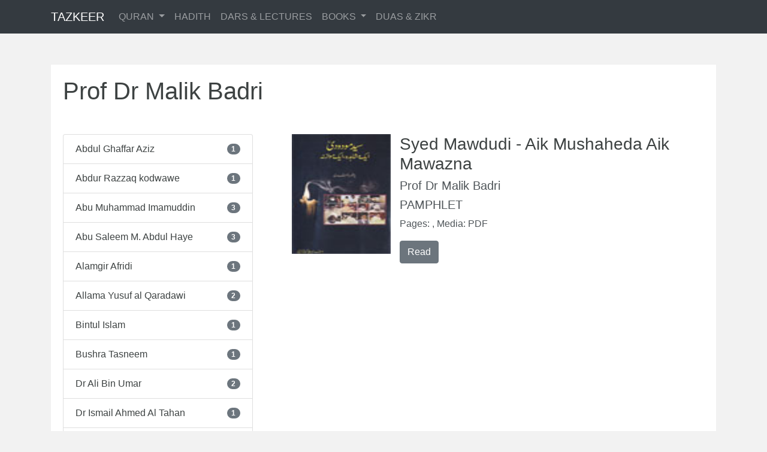

--- FILE ---
content_type: text/html; charset=UTF-8
request_url: http://tazkeer.org/books-by-author/malik-badri
body_size: 4175
content:

<!doctype html>
<html lang="en">
    <head>     
		<!-- Required meta tags -->
		<meta charset="utf-8">
		<meta name="viewport" content="width=device-width, initial-scale=1, shrink-to-fit=no">		
		
        <meta name="Keywords" content="tazkeer,tafheem-ul-quran,tafheem, quran recitation,lecture, dars">
        <meta name="Description" content="TAZKEER The way to peace. Listen & Download Quranic Recitation, Translation & Tafseer, Tafheem-ul-Quran, Dora Quran, Hadith, Fiqh Ask Imam, Lectures, Dars, Nazmay, Taranay, Hamd, Naat and many more...">        
        <title>TAZKEER.ORG - The way to peace</title>							
	
		<!-- Bootstrap CSS -->
		<link rel="stylesheet" href="https://stackpath.bootstrapcdn.com/bootstrap/4.4.1/css/bootstrap.min.css" integrity="sha384-Vkoo8x4CGsO3+Hhxv8T/Q5PaXtkKtu6ug5TOeNV6gBiFeWPGFN9MuhOf23Q9Ifjh" crossorigin="anonymous">
		
		<script src="https://code.jquery.com/jquery-3.4.1.slim.min.js" integrity="sha384-J6qa4849blE2+poT4WnyKhv5vZF5SrPo0iEjwBvKU7imGFAV0wwj1yYfoRSJoZ+n" crossorigin="anonymous"></script>
		<script src="https://cdn.jsdelivr.net/npm/popper.js@1.16.0/dist/umd/popper.min.js" integrity="sha384-Q6E9RHvbIyZFJoft+2mJbHaEWldlvI9IOYy5n3zV9zzTtmI3UksdQRVvoxMfooAo" crossorigin="anonymous"></script>
		<script src="https://stackpath.bootstrapcdn.com/bootstrap/4.4.1/js/bootstrap.min.js" integrity="sha384-wfSDF2E50Y2D1uUdj0O3uMBJnjuUD4Ih7YwaYd1iqfktj0Uod8GCExl3Og8ifwB6" crossorigin="anonymous"></script>
   
		<script src="https://ajax.googleapis.com/ajax/libs/jquery/3.4.1/jquery.min.js"></script>
      
		<!-- Custom CSS -->
		<link rel="stylesheet" href="/css/style.css">            
           
		<!--   
		<script src="http://tazkeer.org/js/ajax_database.js" type="text/javascript"></script>
		-->
		
        <link href="https://fonts.googleapis.com/css?family=Cardo" rel="stylesheet">	

    </head>  
	
    <body style="background-color:#f2f2f2">  
	
	<nav class="navbar navbar-expand-lg navbar-dark bg-dark  fixed-top">
  <div class="container" style="margin-top:0px; padding-top:0px">	
	
  <a class="navbar-brand" href="http://tazkeer.org">TAZKEER</a>
  <button class="navbar-toggler" type="button" data-toggle="collapse" data-target="#navbarSupportedContent" aria-controls="navbarSupportedContent" aria-expanded="false" aria-label="Toggle navigation">
    <span class="navbar-toggler-icon"></span>
  </button>

  <div class="collapse navbar-collapse" id="navbarSupportedContent">
    <ul class="navbar-nav mr-auto">
	  <!--	
      <li class="nav-item active">
        <a class="nav-link" href="#">Home <span class="sr-only">(current)</span></a>
      </li>
       -->	    

      <li class="nav-item dropdown">
        <a class="nav-link dropdown-toggle" href="#" id="navbarDropdown" role="button" data-toggle="dropdown" aria-haspopup="true" aria-expanded="false">
         QURAN
        </a>
        <div class="dropdown-menu" aria-labelledby="navbarDropdown">
          <a class="dropdown-item" href="/quran">Quran</a>
          <a class="dropdown-item" href="/quran/recitation">Recitation</a>
          <a class="dropdown-item" href="/quran/translation">Translation</a>
          <a class="dropdown-item" href="/quran/dora-quran">Dora-Quran</a>
          <a class="dropdown-item" href="/quran/khulasa-taraweeh">Khulasa Taraweeh</a>  
		  <div class="dropdown-divider"></div>
          <a class="dropdown-item" href="http://tazkeer.org/tafheem-ul-quran-audio/urdu-translation/sheikh-ali-abdur-rahman-al-huzefi">Tafheem-ul-Quran Audio - Huzefi</a>
		  <a class="dropdown-item" href="http://tazkeer.org/tafheem-ul-quran-audio/urdu-translation/mishary-bin-rashid">Tafheem-ul-Quran Audio - Mashary</a>
		  
          <div class="dropdown-divider"></div>
          <a class="dropdown-item" href="/tafheem-ul-quran-audio/volume1">Tafheem-ul-Quran Tafseer Audio MP3</a>
		  <a class="dropdown-item" href="/tafheem-ul-quran/">Tafheem-ul-Quran Read-Online Tafseer</a>
        </div>
      </li>

	   <li class="nav-item">
        <a class="nav-link" href="/hadith">HADITH</a>
      </li>

	 <!-- 
	   <li class="nav-item">
        <a class="nav-link" href="/fiqh">FIQH</a>
      </li>
	-->
	  
	  <li class="nav-item">
        <a class="nav-link" href="/lecture">DARS & LECTURES</a>
      </li>
	  
	  <li class="nav-item dropdown">
        <a class="nav-link dropdown-toggle" href="#" id="navbarDropdown" role="button" data-toggle="dropdown" aria-haspopup="true" aria-expanded="false">
        BOOKS
        </a>
        <div class="dropdown-menu" aria-labelledby="navbarDropdown">
          <a class="dropdown-item" href="/books">Books</a>
		  <a class="dropdown-item" href="/books-by-author/syed-abulala-maududi">Browse by Authors</a>
		  <!-- 
		  <div class="dropdown-divider"></div>
          <a class="dropdown-item" href="/books/book">Books</a>
          <a class="dropdown-item" href="/books/pamphlet">Pamphlets</a>
		  -->         
		  
		  <div class="dropdown-divider"></div>
          <a class="dropdown-item" href="/syllabus/uk101">Syllabus (Nisab) UK-101</a>
		  <a class="dropdown-item" href="/syllabus/uk102">Syllabus (Nisab) UK-102</a>
		  <a class="dropdown-item" href="/syllabus/st101">Syllabus (Nisab) ST-101</a>
        </div>
      </li>
	  
   
	 <!--
	  <li class="nav-item dropdown">
        <a class="nav-link dropdown-toggle" href="#" id="navbarDropdown" role="button" data-toggle="dropdown" aria-haspopup="true" aria-expanded="false">
        LITERATURE
        </a>
        <div class="dropdown-menu" aria-labelledby="navbarDropdown">
          <a class="dropdown-item" href="/literature">Literature</a>
		    <div class="dropdown-divider"></div>
          <a class="dropdown-item" href="/literature/book">Books</a>
          <a class="dropdown-item" href="/literature/pamphlet">Pamphlets</a>
          <a class="dropdown-item" href="/literature/author/syed-abuala-maududi/1">Browse by Authors</a>
		   <div class="dropdown-divider"></div>
          <a class="dropdown-item" href="/syllabus/uk101">Syllabus (Nisab) UK-101</a>
		  <a class="dropdown-item" href="/syllabus/uk102">Syllabus (Nisab) UK-102</a>
		  <a class="dropdown-item" href="/syllabus/st101">Syllabus (Nisab) ST-101</a>
        </div>
      </li>
	 -->	


	 <li class="nav-item">
        <a class="nav-link" href="/dua-azkar">DUAS & ZIKR</a>
     </li>


    </ul>
	<!--
    <form class="form-inline my-2 my-lg-0">
      <input class="form-control mr-sm-2" type="search" placeholder="Search" aria-label="Search">
      <button class="btn btn-outline-success my-2 my-sm-0 disabled" type="submit">Search</button>
    </form>
	-->
  </div>

  </div> 

</nav>
<br><br>

	<div class="container" style="margin-top:0px; padding-top:0px">
		
	</div>


	<div class="container body-content" style="margin-top:60px">	 
		 <div class="container page">
 
 
	<div class="row">
		<div class="col page-title">
			<h1>Prof Dr Malik Badri
</h1>
		</div>
	</div> 
 
	<div class="row">
			<div class="col-md-4"> 
				<div style="margin-right:20px;">
					<ul class="list-group">	
    		 <li class="list-group-item d-flex justify-content-between align-items-center">
			<a href="/books-by-author/abdul-ghaffar-aziz">Abdul Ghaffar Aziz</a>
			<span class="badge badge-secondary badge-pill"> 1</span>
		</li>  
        
    		 <li class="list-group-item d-flex justify-content-between align-items-center">
			<a href="/books-by-author/abdur-razzaq-kodwawe">Abdur Razzaq kodwawe</a>
			<span class="badge badge-secondary badge-pill"> 1</span>
		</li>  
        
    		 <li class="list-group-item d-flex justify-content-between align-items-center">
			<a href="/books-by-author/abu-muhammad-imamuddin">Abu Muhammad Imamuddin</a>
			<span class="badge badge-secondary badge-pill"> 3</span>
		</li>  
        
    		 <li class="list-group-item d-flex justify-content-between align-items-center">
			<a href="/books-by-author/abu-saleem-m.-abdul-haye">Abu Saleem M. Abdul Haye</a>
			<span class="badge badge-secondary badge-pill"> 3</span>
		</li>  
        
    		 <li class="list-group-item d-flex justify-content-between align-items-center">
			<a href="/books-by-author/alamgir-afridi">Alamgir Afridi</a>
			<span class="badge badge-secondary badge-pill"> 1</span>
		</li>  
        
    		 <li class="list-group-item d-flex justify-content-between align-items-center">
			<a href="/books-by-author/allama-yusuf-al-qaradawi">Allama Yusuf al Qaradawi</a>
			<span class="badge badge-secondary badge-pill"> 2</span>
		</li>  
        
    		 <li class="list-group-item d-flex justify-content-between align-items-center">
			<a href="/books-by-author/bintul-islam">Bintul Islam</a>
			<span class="badge badge-secondary badge-pill"> 1</span>
		</li>  
        
    		 <li class="list-group-item d-flex justify-content-between align-items-center">
			<a href="/books-by-author/bushra-tasneem">Bushra Tasneem</a>
			<span class="badge badge-secondary badge-pill"> 1</span>
		</li>  
        
    		 <li class="list-group-item d-flex justify-content-between align-items-center">
			<a href="/books-by-author/dr-ali-bin-umar">Dr Ali Bin Umar</a>
			<span class="badge badge-secondary badge-pill"> 2</span>
		</li>  
        
    		 <li class="list-group-item d-flex justify-content-between align-items-center">
			<a href="/books-by-author/dr-ismail-ahmed-al-tahan">Dr Ismail Ahmed Al Tahan</a>
			<span class="badge badge-secondary badge-pill"> 1</span>
		</li>  
        
    		 <li class="list-group-item d-flex justify-content-between align-items-center">
			<a href="/books-by-author/dr-rafi-uddin-hashmi">Dr Rafi Uddin Hashmi</a>
			<span class="badge badge-secondary badge-pill"> 2</span>
		</li>  
        
    		 <li class="list-group-item d-flex justify-content-between align-items-center">
			<a href="/books-by-author/dr-syed-aziz-ur-rahman">Dr Syed Aziz ur Rahman</a>
			<span class="badge badge-secondary badge-pill"> 1</span>
		</li>  
        
    		 <li class="list-group-item d-flex justify-content-between align-items-center">
			<a href="/books-by-author/eman-mugazhi">Eman Mugazhi</a>
			<span class="badge badge-secondary badge-pill"> 1</span>
		</li>  
        
    		 <li class="list-group-item d-flex justify-content-between align-items-center">
			<a href="/books-by-author/hafiz-mohammad-irdrees">Hafiz Mohammad Irdrees</a>
			<span class="badge badge-secondary badge-pill"> 2</span>
		</li>  
        
    		 <li class="list-group-item d-flex justify-content-between align-items-center">
			<a href="/books-by-author/humera-abdur-rahman">Humera Abdur Rahman</a>
			<span class="badge badge-secondary badge-pill"> 1</span>
		</li>  
        
    		 <li class="list-group-item d-flex justify-content-between align-items-center">
			<a href="/books-by-author/idara-matboat-talaba">Idara Matboat Talaba</a>
			<span class="badge badge-secondary badge-pill"> 3</span>
		</li>  
        
    		 <li class="list-group-item d-flex justify-content-between align-items-center">
			<a href="/books-by-author/imam-nawawi">Imam Nawawi</a>
			<span class="badge badge-secondary badge-pill"> 1</span>
		</li>  
        
    		 <li class="list-group-item d-flex justify-content-between align-items-center">
			<a href="/books-by-author/jahan-ara-lutfi">Prof Dr Jahan Ara Lutfi</a>
			<span class="badge badge-secondary badge-pill"> 1</span>
		</li>  
        
    		 <li class="list-group-item d-flex justify-content-between align-items-center">
			<a href="/books-by-author/jip">JIP</a>
			<span class="badge badge-secondary badge-pill"> 1</span>
		</li>  
        
    		 <li class="list-group-item d-flex justify-content-between align-items-center">
			<a href="/books-by-author/khurram-jah-murad">Khurram Jah Murad</a>
			<span class="badge badge-secondary badge-pill"> 38</span>
		</li>  
        
    		 <li class="list-group-item d-flex justify-content-between align-items-center">
			<a href="/books-by-author/m-enayat-ullah-asad-subhani">M Enayat Ullah Asad Subhani</a>
			<span class="badge badge-secondary badge-pill"> 1</span>
		</li>  
        
    		 <li class="list-group-item d-flex justify-content-between align-items-center">
			<a href="/books-by-author/mahmood-faqooqui">Mahmood Faqooqui</a>
			<span class="badge badge-secondary badge-pill"> 1</span>
		</li>  
        
    		 <li class="list-group-item d-flex justify-content-between align-items-center">
			<a href="/books-by-author/malik-badri">Prof Dr Malik Badri
</a>
			<span class="badge badge-secondary badge-pill"> 1</span>
		</li>  
        
    		 <li class="list-group-item d-flex justify-content-between align-items-center">
			<a href="/books-by-author/malik-ghulam-ali">Malik Ghulam Ali</a>
			<span class="badge badge-secondary badge-pill"> 1</span>
		</li>  
        
    		 <li class="list-group-item d-flex justify-content-between align-items-center">
			<a href="/books-by-author/maulana-abul-lais-islahi-nadvi">Maulana Abul Lais Islahi Nadvi</a>
			<span class="badge badge-secondary badge-pill"> 1</span>
		</li>  
        
    		 <li class="list-group-item d-flex justify-content-between align-items-center">
			<a href="/books-by-author/maulana-ameen-ahsan-islahi">Maulana Ameen Ahsan Islahi</a>
			<span class="badge badge-secondary badge-pill"> 1</span>
		</li>  
        
    		 <li class="list-group-item d-flex justify-content-between align-items-center">
			<a href="/books-by-author/maulana-jaleel-ahsan-nadvi">Maulana Jaleel Ahsan Nadvi</a>
			<span class="badge badge-secondary badge-pill"> 1</span>
		</li>  
        
    		 <li class="list-group-item d-flex justify-content-between align-items-center">
			<a href="/books-by-author/maulana-sadruddin-islahi">Maulana Sadruddin Islahi</a>
			<span class="badge badge-secondary badge-pill"> 3</span>
		</li>  
        
    		 <li class="list-group-item d-flex justify-content-between align-items-center">
			<a href="/books-by-author/maulana-syed-jalaluddin-umri">Maulana Syed Jalaluddin Umri</a>
			<span class="badge badge-secondary badge-pill"> 6</span>
		</li>  
        
    		 <li class="list-group-item d-flex justify-content-between align-items-center">
			<a href="/books-by-author/maulana-yousuf-islahi">Maulana Yousuf Islahi</a>
			<span class="badge badge-secondary badge-pill"> 7</span>
		</li>  
        
    		 <li class="list-group-item d-flex justify-content-between align-items-center">
			<a href="/books-by-author/mufti-kifayatullah">Mufti Kifayatullah</a>
			<span class="badge badge-secondary badge-pill"> 1</span>
		</li>  
        
    		 <li class="list-group-item d-flex justify-content-between align-items-center">
			<a href="/books-by-author/muhammad-bin-hameed-zeno">Muhammad Bin Hameed Zeno</a>
			<span class="badge badge-secondary badge-pill"> 1</span>
		</li>  
        
    		 <li class="list-group-item d-flex justify-content-between align-items-center">
			<a href="/books-by-author/muhammad-iqbal-khalil">Muhammad Iqbal Khalil (Dr)</a>
			<span class="badge badge-secondary badge-pill"> 1</span>
		</li>  
        
    		 <li class="list-group-item d-flex justify-content-between align-items-center">
			<a href="/books-by-author/muhammad-razi-ul-islam-nadvi">Muhammad Razi-ul-Islam Nadvi</a>
			<span class="badge badge-secondary badge-pill"> 1</span>
		</li>  
        
    		 <li class="list-group-item d-flex justify-content-between align-items-center">
			<a href="/books-by-author/muhammad-shamim-akhtar-qasmi">Mufti Muhammad Shamim Akhtar Qasmi</a>
			<span class="badge badge-secondary badge-pill"> 1</span>
		</li>  
        
    		 <li class="list-group-item d-flex justify-content-between align-items-center">
			<a href="/books-by-author/muhammad-waqas">Muhammad Waqas</a>
			<span class="badge badge-secondary badge-pill"> 1</span>
		</li>  
        
    		 <li class="list-group-item d-flex justify-content-between align-items-center">
			<a href="/books-by-author/muslim-sajjad">Muslim Sajjad</a>
			<span class="badge badge-secondary badge-pill"> 1</span>
		</li>  
        
    		 <li class="list-group-item d-flex justify-content-between align-items-center">
			<a href="/books-by-author/naem-siddiqui">Naem Siddiqui</a>
			<span class="badge badge-secondary badge-pill"> 1</span>
		</li>  
        
    		 <li class="list-group-item d-flex justify-content-between align-items-center">
			<a href="/books-by-author/osama-murad">Osama Murad</a>
			<span class="badge badge-secondary badge-pill"> 1</span>
		</li>  
        
    		 <li class="list-group-item d-flex justify-content-between align-items-center">
			<a href="/books-by-author/prof-khurshid-ahmad">Prof Khurshid Ahmad</a>
			<span class="badge badge-secondary badge-pill"> 1</span>
		</li>  
        
    		 <li class="list-group-item d-flex justify-content-between align-items-center">
			<a href="/books-by-author/prof-m-yasin-mazhar-siddiqui">Prof M Yasin Mazhar Siddiqui</a>
			<span class="badge badge-secondary badge-pill"> 1</span>
		</li>  
        
    		 <li class="list-group-item d-flex justify-content-between align-items-center">
			<a href="/books-by-author/shafaq-hashmi">Shafaq Hashmi</a>
			<span class="badge badge-secondary badge-pill"> 1</span>
		</li>  
        
    		 <li class="list-group-item d-flex justify-content-between align-items-center">
			<a href="/books-by-author/shahnawaz-farooqui">Shahnawaz Farooqui</a>
			<span class="badge badge-secondary badge-pill"> 1</span>
		</li>  
        
    		 <li class="list-group-item d-flex justify-content-between align-items-center">
			<a href="/books-by-author/shoba-nashro-ashat-jip">Shoba Nashro Ashat JIP</a>
			<span class="badge badge-secondary badge-pill"> 2</span>
		</li>  
        
    		 <li class="list-group-item d-flex justify-content-between align-items-center">
			<a href="/books-by-author/syed-abulala-maududi">Syed Abulala Maududi (RA)</a>
			<span class="badge badge-secondary badge-pill"> 59</span>
		</li>  
        
    		 <li class="list-group-item d-flex justify-content-between align-items-center">
			<a href="/books-by-author/syed-asad-gilani">Syed Asad Gilani</a>
			<span class="badge badge-secondary badge-pill"> 1</span>
		</li>  
        
    		 <li class="list-group-item d-flex justify-content-between align-items-center">
			<a href="/books-by-author/syed-manazir-ahsan-gilani">Syed Manazir Ahsan Gilani</a>
			<span class="badge badge-secondary badge-pill"> 2</span>
		</li>  
        
    		 <li class="list-group-item d-flex justify-content-between align-items-center">
			<a href="/books-by-author/syed-qutub">Syed Qutub</a>
			<span class="badge badge-secondary badge-pill"> 2</span>
		</li>  
        
    		 <li class="list-group-item d-flex justify-content-between align-items-center">
			<a href="/books-by-author/syed-shakeel-amhed-anwar">Syed Shakeel Amhed Anwar</a>
			<span class="badge badge-secondary badge-pill"> 1</span>
		</li>  
        
    		 <li class="list-group-item d-flex justify-content-between align-items-center">
			<a href="/books-by-author/syed-suleman-nadvi">Syed Suleman Nadvi</a>
			<span class="badge badge-secondary badge-pill"> 1</span>
		</li>  
        
    		 <li class="list-group-item d-flex justify-content-between align-items-center">
			<a href="/books-by-author/unknown">Unknown</a>
			<span class="badge badge-secondary badge-pill"> 6</span>
		</li>  
        
    		 <li class="list-group-item d-flex justify-content-between align-items-center">
			<a href="/books-by-author/zafar-jamal-baloch">Zafar Jamal Baloch</a>
			<span class="badge badge-secondary badge-pill"> 1</span>
		</li>  
        
    		 <li class="list-group-item d-flex justify-content-between align-items-center">
			<a href="/books-by-author/zahoor-uddin-khan
">Zahoor Uddin Khan
</a>
			<span class="badge badge-secondary badge-pill"> 1</span>
		</li>  
        
                    
</ul>    
<br>  <br> 				</div>   
			</div>

			<div class="col-md-8">
				  
					  
			  <div class="col-md-12" style="margin-bottom:75px">
				  <div class="media">
					<a href="/books/syed-mawdudi-aik-mushaheda-aik-mawazna" class="pull-left">
						<img class="media-object" style="width:180px; height:200px; padding-right:15px;" src="/images/book/4098/4098_thumb.jpg" alt="Syed Mawdudi - Aik Mushaheda Aik Mawazna" onerror="this.src='/images/books/404.jpg'">
					</a>
					<div class="media-body">							
						  <a href="/books/syed-mawdudi-aik-mushaheda-aik-mawazna"><h3 class="media-heading">Syed Mawdudi - Aik Mushaheda Aik Mawazna</h3></a>
						  <h5>Prof Dr Malik Badri</h5>
						  <h5>PAMPHLET</h5>
						  <p>Pages:  , Media: PDF </p>		
				  
						 <p><a href="/books/syed-mawdudi-aik-mushaheda-aik-mawazna" class="btn btn-secondary" role="button" role="button">Read</a> </p>
					</div>
				</div>
			 </div>
			  			</div> 
	</div> 
	
</div> 
	






	</div>

<footer class="text-secondary bg-dark footer">
   <div class="container">
        <div class="row"> 
			 <div class="col-sm-12 col-md-12 col-lg-3 " >    
			   <br><br>    			      
				   <ul class="list-group">               
					  <li><a href="http://www.tazkeer.org/quran">Quran</a></li>
					  <li><a href="http://www.tazkeer.org/hadith">Hadith</a></li>					
					  <li><a href="http://www.tazkeer.org/lecture">Dars & Lectures</a></li>
					  <li><a href="http://www.tazkeer.org/literature">Literature</a></li>
					  <li><a href="http://www.tazkeer.org/dua-azkar">Dua & Azkar</a></li>
				   </ul>
			  </div>
			  
			  <div class="col-sm-12 col-md-12 col-lg-3">       
				<br><br>    
				<h5>Quran</h5>
                <ul class="list-group">
                <li><a href="http://www.tazkeer.org/quran">Quran</a></li>
                <li><a href="http://www.tazkeer.org/quran/recitation">Recitation</a></li>
                <li><a href="http://www.tazkeer.org/quran/translation">Translation</a></li>
                <li><a href="http://www.tazkeer.org/quran/dora-quran">Dora-Quran</a></li>
				<li><a href="http://www.tazkeer.org/quran/khulasa-taraweeh">Khulasa Taraweeh</a></li>				
				<li><a href="http://www.tazkeer.org/quran/tafheem-ul-quran-audio-mp3">Tafheem-ul-Quran MP3</a></li>
                <li><a href="http://www.tazkeer.org/tafheem-ul-quran/">Tafheem-ul-Quran Read-Online</a></li>
               </ul>                
			  </div>
			 
			  <div class="col-sm-12 col-md-12 col-lg-3 " >    
			   <br><br>    
			       <h5>Literature</h5>
				   <ul class="list-group">   
					  <li><a href="http://www.tazkeer.org/books">Books</a></li>					
					  <li><a href="https://tazkeer.org/books-by-author/syed-abulala-maududi">Browse by Authors</a></li>
					  <li><a href="http://www.tazkeer.org/syllabus/uk101">Syllabus (Nisab) UK-101</a></li>
					  <li><a href="http://www.tazkeer.org/syllabus/uk102">Syllabus (Nisab) UK-102</a></li>
					  <li><a href="http://www.tazkeer.org/syllabus/st101">Syllabus (Nisab) ST-101</a></li>
				   </ul>
			  </div>
			   <div class="col-sm-12 col-md-12 col-lg-3 " >    
			   <br><br>    
			        <h5>Quick Links</h5>
				   <ul class="list-group">               
					  <li><a href="https://tazkeer.org/literature/author/syed-abulala-maududi/1">Syed Abulala Maududi - Books</a></li>
					  <li><a href="http://www.tazkeer.org/lecture/speaker/khurram-jah-murad/4">Khurram Murad - Dars</a></li>					 
				   </ul>
			  </div> 			  
		</div> 
		<br>

		 <p class="text-muted credit pull-right">TazkeerMedia<a href="#"></a> </p> 	

   </div>
</footer>


</body> 
</html>